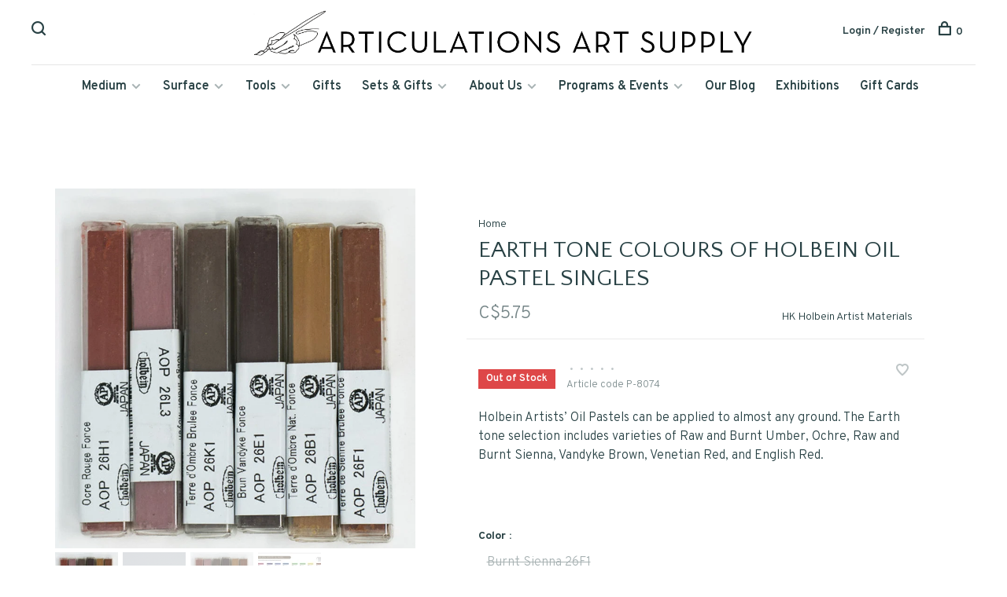

--- FILE ---
content_type: text/html;charset=utf-8
request_url: https://www.articulations.ca/holbein-oil-pastel-earth-tones.html?id=58971303
body_size: 13769
content:
<!DOCTYPE html>
<html lang="en">
  <head>
    
        
    <meta charset="utf-8"/>
<!-- [START] 'blocks/head.rain' -->
<!--

  (c) 2008-2026 Lightspeed Netherlands B.V.
  http://www.lightspeedhq.com
  Generated: 03-02-2026 @ 15:45:08

-->
<link rel="canonical" href="https://www.articulations.ca/holbein-oil-pastel-earth-tones.html"/>
<link rel="alternate" href="https://www.articulations.ca/index.rss" type="application/rss+xml" title="New products"/>
<meta name="robots" content="noodp,noydir"/>
<link href="https://g.page/ARTiculations?we" rel="publisher"/>
<meta name="google-site-verification" content="MIOI8D_7t4ZOik1UDIhlEuW5HVFglSySuxVhPno36ro"/>
<meta name="google-site-verification" content="-KntzuIGPYnwAdgMlC21FevodLLkgAp_bZ6YGVXlK5E"/>
<meta name="google-site-verification" content="5Rgxd2jeC4Pm5cDgJF4gUg-YfWKLNEf1klKEE9UDowQ"/>
<meta property="og:url" content="https://www.articulations.ca/holbein-oil-pastel-earth-tones.html?source=facebook"/>
<meta property="og:site_name" content="ARTiculations"/>
<meta property="og:title" content="Holbein Oil Pastel Earth Tones | ARTiculations Art Supply"/>
<meta property="og:description" content="Holbein Artists’ Oil Pastels can be applied to almost any ground. The Earth Tone selection includes Raw and Burnt Umber, Ochre, Raw and Burnt Sienna and more."/>
<meta property="og:image" content="https://cdn.shoplightspeed.com/shops/635931/files/33191074/hk-holbein-artist-materials-earth-tone-colours-of.jpg"/>
<!--[if lt IE 9]>
<script src="https://cdn.shoplightspeed.com/assets/html5shiv.js?2025-02-20"></script>
<![endif]-->
<!-- [END] 'blocks/head.rain' -->
        
        	<meta name="p:domain_verify" content="pinterest-site-verification=751e614af6493a503ba7bd338246da61"/>
        
        
          <meta property="product:brand" content="HK Holbein Artist Materials">            <meta property="product:condition" content="new">
      <meta property="product:price:amount" content="5.75">
      <meta property="product:price:currency" content="CAD">
      <meta property="product:retailer_item_id" content="HK-1247-26H3">        
    <title>Holbein Oil Pastel Earth Tones | ARTiculations Art Supply - ARTiculations</title>
    <meta name="description" content="Holbein Artists’ Oil Pastels can be applied to almost any ground. The Earth Tone selection includes Raw and Burnt Umber, Ochre, Raw and Burnt Sienna and more." />
    <meta name="keywords" content="HK, Holbein, Artist, Materials, Earth, Tone, Colours, of, Holbein, Oil, Pastel, Singles" />
    <meta http-equiv="X-UA-Compatible" content="ie=edge">
    <meta name="viewport" content="width=device-width, initial-scale=1.0">
    <meta name="apple-mobile-web-app-capable" content="yes">
    <meta name="apple-mobile-web-app-status-bar-style" content="black">
    <meta name="viewport" content="width=device-width, initial-scale=1, maximum-scale=1, user-scalable=0"/>

    <link rel="shortcut icon" href="https://cdn.shoplightspeed.com/shops/635931/themes/6715/v/146455/assets/favicon.ico?20210218200411" type="image/x-icon" />
    
      	<link rel="preconnect" href="https://fonts.googleapis.com">
		<link rel="preconnect" href="https://fonts.gstatic.com" crossorigin>
  	    <link href='//fonts.googleapis.com/css?family=Overpass:400,400i,300,500,600,700,700i,800,900|Quattrocento%20Sans:400,400i,300,500,600,700,700i,800,900' rel='stylesheet' type='text/css'>
    
    <link rel="stylesheet" href="https://cdn.shoplightspeed.com/assets/gui-2-0.css?2025-02-20" />
    <link rel="stylesheet" href="https://cdn.shoplightspeed.com/assets/gui-responsive-2-0.css?2025-02-20" /> 
    <link rel="stylesheet" href="https://cdn.shoplightspeed.com/shops/635931/themes/6715/assets/style.css?2026012620064620201219173038">
    <link rel="stylesheet" href="https://cdn.shoplightspeed.com/shops/635931/themes/6715/assets/settings.css?2026012620064620201219173038" />
    <link rel="stylesheet" href="https://cdn.shoplightspeed.com/shops/635931/themes/6715/assets/custom.css?2026012620064620201219173038" />
    
    <script src="//ajax.googleapis.com/ajax/libs/jquery/3.0.0/jquery.min.js"></script>
    <script>
      	if( !window.jQuery ) document.write('<script src="https://cdn.shoplightspeed.com/shops/635931/themes/6715/assets/jquery-3.0.0.min.js?2026012620064620201219173038"><\/script>');
    </script>
    <script src="//cdn.jsdelivr.net/npm/js-cookie@2/src/js.cookie.min.js"></script>
    
    <script src="https://cdn.shoplightspeed.com/assets/gui.js?2025-02-20"></script>
    <script src="https://cdn.shoplightspeed.com/assets/gui-responsive-2-0.js?2025-02-20"></script>
    <script src="https://cdn.shoplightspeed.com/shops/635931/themes/6715/assets/scripts-min.js?2026012620064620201219173038"></script>
    
        
         
  </head>
  <body class="page-holbein-oil-pastel-earth-tones-%7C-articulations-art-supply">
    
        
    <div class="page-content">
      
                                      	      	              	      	      	            
      <script>
      var product_image_size = '660x660x1',
          product_image_thumb = '132x132x1',
          product_in_stock_label = 'In stock',
          product_backorder_label = 'On backorder',
      		product_out_of_stock_label = 'Out of Stock',
          product_multiple_variant_label = 'View all product options',
          show_variant_picker = 1,
          display_variants_on_product_card = 1,
          display_variant_picker_on = 'all',
          show_newsletter_promo_popup = 1,
          newsletter_promo_delay = '15000',
          newsletter_promo_hide_until = '3',
      		currency_format = 'C$',
          number_format = '0,0.00',
      		shop_url = 'https://www.articulations.ca/',
          shop_id = '635931',
        	readmore = 'Read more',
          search_url = "https://www.articulations.ca/search/",
          search_empty = 'No products found',
                    view_all_results = 'View all results';
    	</script>
			
      

<div class="mobile-nav-overlay"></div>

<header class="site-header site-header-lg menu-bottom-layout menu-bottom-layout-center has-mobile-logo">
  
    <nav class="secondary-nav nav-style secondary-nav-left">
    <div class="search-header secondary-style">
      <form action="https://www.articulations.ca/search/" method="get" id="searchForm">
        <input type="text" name="q" autocomplete="off" value="" placeholder="Search for product">
        <a href="#" class="search-close">Close</a>
        <div class="search-results"></div>
      </form>
    </div>
    
    <ul>
    
      <li class="search-trigger-item">
        <a href="#" title="Search" class="search-trigger"><span class="nc-icon-mini ui-1_zoom"></span></a>
      </li>
    </ul>

    
    
  </nav>
    
  <a href="https://www.articulations.ca/" class="logo logo-lg logo-center">
          <img src="https://cdn.shoplightspeed.com/shops/635931/themes/6715/v/200849/assets/logo.png?20210222181318" alt="ARTiculations" class="logo-image">
    	      	<img src="https://cdn.shoplightspeed.com/shops/635931/themes/6715/v/213666/assets/logo-white.png?20210310045502" alt="ARTiculations" class="logo-image logo-image-white">
    	      <img src="https://cdn.shoplightspeed.com/shops/635931/themes/6715/v/213666/assets/logo-white.png?20210310045502" alt="ARTiculations" class="logo-image logo-image-white">
              <img src="https://cdn.shoplightspeed.com/shops/635931/themes/6715/v/146455/assets/logo-mobile.png?20210218200411" alt="ARTiculations" class="logo-image-mobile">
      </a>

  <nav class="main-nav nav-style">
    <ul>
      
                  	
      	                <li class="menu-item-category-2551649 has-child">
          <a href="https://www.articulations.ca/medium/">Medium</a>
          <button class="mobile-menu-subopen"><span class="nc-icon-mini arrows-3_small-down"></span></button>                    <ul class="">
                          <li class="subsubitem has-child">
                <a class="underline-hover" href="https://www.articulations.ca/medium/acrylic/" title="Acrylic">Acrylic</a>
                <button class="mobile-menu-subopen"><span class="nc-icon-mini arrows-3_small-down"></span></button>                                <ul class="">
                                      <li class="subsubitem">
                      <a class="underline-hover" href="https://www.articulations.ca/medium/acrylic/heavy-body/" title="Heavy Body">Heavy Body</a>
                    </li>
                                      <li class="subsubitem">
                      <a class="underline-hover" href="https://www.articulations.ca/medium/acrylic/matte-acrylic/" title="Matte Acrylic">Matte Acrylic</a>
                    </li>
                                      <li class="subsubitem">
                      <a class="underline-hover" href="https://www.articulations.ca/medium/acrylic/fluid/" title="Fluid">Fluid</a>
                    </li>
                                      <li class="subsubitem">
                      <a class="underline-hover" href="https://www.articulations.ca/medium/acrylic/ink/" title="Ink">Ink</a>
                    </li>
                                      <li class="subsubitem">
                      <a class="underline-hover" href="https://www.articulations.ca/medium/acrylic/gouache/" title="Gouache">Gouache</a>
                    </li>
                                      <li class="subsubitem">
                      <a class="underline-hover" href="https://www.articulations.ca/medium/acrylic/markers/" title="Markers">Markers</a>
                    </li>
                                      <li class="subsubitem">
                      <a class="underline-hover" href="https://www.articulations.ca/medium/acrylic/gels-mediums/" title="Gels &amp; Mediums">Gels &amp; Mediums</a>
                    </li>
                                  </ul>
                              </li>
                          <li class="subsubitem has-child">
                <a class="underline-hover" href="https://www.articulations.ca/medium/oil/" title="Oil">Oil</a>
                <button class="mobile-menu-subopen"><span class="nc-icon-mini arrows-3_small-down"></span></button>                                <ul class="">
                                      <li class="subsubitem">
                      <a class="underline-hover" href="https://www.articulations.ca/medium/oil/paint/" title="Paint">Paint</a>
                    </li>
                                      <li class="subsubitem">
                      <a class="underline-hover" href="https://www.articulations.ca/medium/oil/pigment-sticks/" title="Pigment Sticks">Pigment Sticks</a>
                    </li>
                                      <li class="subsubitem">
                      <a class="underline-hover" href="https://www.articulations.ca/medium/oil/mediums-solvents/" title="Mediums &amp; Solvents">Mediums &amp; Solvents</a>
                    </li>
                                  </ul>
                              </li>
                          <li class="subsubitem has-child">
                <a class="underline-hover" href="https://www.articulations.ca/medium/watercolour/" title="Watercolour">Watercolour</a>
                <button class="mobile-menu-subopen"><span class="nc-icon-mini arrows-3_small-down"></span></button>                                <ul class="">
                                      <li class="subsubitem">
                      <a class="underline-hover" href="https://www.articulations.ca/medium/watercolour/paint/" title="Paint">Paint</a>
                    </li>
                                      <li class="subsubitem">
                      <a class="underline-hover" href="https://www.articulations.ca/medium/watercolour/pencils/" title="Pencils">Pencils</a>
                    </li>
                                      <li class="subsubitem">
                      <a class="underline-hover" href="https://www.articulations.ca/medium/watercolour/mediums/" title="Mediums">Mediums</a>
                    </li>
                                  </ul>
                              </li>
                          <li class="subsubitem has-child">
                <a class="underline-hover" href="https://www.articulations.ca/medium/gouache/" title="Gouache">Gouache</a>
                <button class="mobile-menu-subopen"><span class="nc-icon-mini arrows-3_small-down"></span></button>                                <ul class="">
                                      <li class="subsubitem">
                      <a class="underline-hover" href="https://www.articulations.ca/medium/gouache/traditional/" title="Traditional">Traditional</a>
                    </li>
                                      <li class="subsubitem">
                      <a class="underline-hover" href="https://www.articulations.ca/medium/gouache/acrylic/" title="Acrylic">Acrylic</a>
                    </li>
                                  </ul>
                              </li>
                          <li class="subsubitem has-child">
                <a class="underline-hover" href="https://www.articulations.ca/medium/encaustic-wax/" title="Encaustic &amp; Wax">Encaustic &amp; Wax</a>
                <button class="mobile-menu-subopen"><span class="nc-icon-mini arrows-3_small-down"></span></button>                                <ul class="">
                                      <li class="subsubitem">
                      <a class="underline-hover" href="https://www.articulations.ca/medium/encaustic-wax/paint/" title="Paint">Paint</a>
                    </li>
                                      <li class="subsubitem">
                      <a class="underline-hover" href="https://www.articulations.ca/medium/encaustic-wax/mediums-grounds/" title="Mediums &amp; Grounds">Mediums &amp; Grounds</a>
                    </li>
                                  </ul>
                              </li>
                          <li class="subsubitem has-child">
                <a class="underline-hover" href="https://www.articulations.ca/medium/pastels/" title="Pastels">Pastels</a>
                <button class="mobile-menu-subopen"><span class="nc-icon-mini arrows-3_small-down"></span></button>                                <ul class="">
                                      <li class="subsubitem">
                      <a class="underline-hover" href="https://www.articulations.ca/medium/pastels/oil-pastels/" title="Oil Pastels">Oil Pastels</a>
                    </li>
                                      <li class="subsubitem">
                      <a class="underline-hover" href="https://www.articulations.ca/medium/pastels/soft-pastels/" title="Soft Pastels">Soft Pastels</a>
                    </li>
                                      <li class="subsubitem">
                      <a class="underline-hover" href="https://www.articulations.ca/medium/pastels/pastel-pencils/" title="Pastel Pencils">Pastel Pencils</a>
                    </li>
                                  </ul>
                              </li>
                          <li class="subsubitem has-child">
                <a class="underline-hover" href="https://www.articulations.ca/medium/ink/" title="Ink">Ink</a>
                <button class="mobile-menu-subopen"><span class="nc-icon-mini arrows-3_small-down"></span></button>                                <ul class="">
                                      <li class="subsubitem">
                      <a class="underline-hover" href="https://www.articulations.ca/medium/ink/printmaking/" title="Printmaking">Printmaking</a>
                    </li>
                                      <li class="subsubitem">
                      <a class="underline-hover" href="https://www.articulations.ca/medium/ink/acrylic/" title="Acrylic">Acrylic</a>
                    </li>
                                      <li class="subsubitem">
                      <a class="underline-hover" href="https://www.articulations.ca/medium/ink/drawing-ink/" title="Drawing Ink">Drawing Ink</a>
                    </li>
                                      <li class="subsubitem">
                      <a class="underline-hover" href="https://www.articulations.ca/medium/ink/liquid-watercolour/" title="Liquid Watercolour">Liquid Watercolour</a>
                    </li>
                                  </ul>
                              </li>
                          <li class="subsubitem has-child">
                <a class="underline-hover" href="https://www.articulations.ca/medium/pencils-sticks/" title="Pencils &amp; Sticks">Pencils &amp; Sticks</a>
                <button class="mobile-menu-subopen"><span class="nc-icon-mini arrows-3_small-down"></span></button>                                <ul class="">
                                      <li class="subsubitem">
                      <a class="underline-hover" href="https://www.articulations.ca/medium/pencils-sticks/carbon-charcoal-graphite/" title="Carbon, Charcoal &amp; Graphite">Carbon, Charcoal &amp; Graphite</a>
                    </li>
                                      <li class="subsubitem">
                      <a class="underline-hover" href="https://www.articulations.ca/medium/pencils-sticks/colour-pencils/" title="Colour Pencils">Colour Pencils</a>
                    </li>
                                      <li class="subsubitem">
                      <a class="underline-hover" href="https://www.articulations.ca/medium/pencils-sticks/chalk-pastel/" title="Chalk Pastel">Chalk Pastel</a>
                    </li>
                                      <li class="subsubitem">
                      <a class="underline-hover" href="https://www.articulations.ca/medium/pencils-sticks/water-soluble/" title="Water-Soluble">Water-Soluble</a>
                    </li>
                                  </ul>
                              </li>
                          <li class="subsubitem has-child">
                <a class="underline-hover" href="https://www.articulations.ca/medium/markers-pens/" title="Markers &amp; Pens">Markers &amp; Pens</a>
                <button class="mobile-menu-subopen"><span class="nc-icon-mini arrows-3_small-down"></span></button>                                <ul class="">
                                      <li class="subsubitem">
                      <a class="underline-hover" href="https://www.articulations.ca/medium/markers-pens/felt-tip/" title="Felt Tip">Felt Tip</a>
                    </li>
                                      <li class="subsubitem">
                      <a class="underline-hover" href="https://www.articulations.ca/medium/markers-pens/brush-pens/" title="Brush Pens">Brush Pens</a>
                    </li>
                                      <li class="subsubitem">
                      <a class="underline-hover" href="https://www.articulations.ca/medium/markers-pens/acrylic-markers/" title="Acrylic Markers">Acrylic Markers</a>
                    </li>
                                      <li class="subsubitem">
                      <a class="underline-hover" href="https://www.articulations.ca/medium/markers-pens/dip-pens-nibs/" title="Dip Pens &amp; Nibs">Dip Pens &amp; Nibs</a>
                    </li>
                                  </ul>
                              </li>
                      </ul>
                  </li>
                <li class="menu-item-category-2551660 has-child">
          <a href="https://www.articulations.ca/surface/">Surface</a>
          <button class="mobile-menu-subopen"><span class="nc-icon-mini arrows-3_small-down"></span></button>                    <ul class="">
                          <li class="subsubitem has-child">
                <a class="underline-hover" href="https://www.articulations.ca/surface/paper/" title="Paper">Paper</a>
                <button class="mobile-menu-subopen"><span class="nc-icon-mini arrows-3_small-down"></span></button>                                <ul class="">
                                      <li class="subsubitem">
                      <a class="underline-hover" href="https://www.articulations.ca/surface/paper/watercolour/" title="Watercolour">Watercolour</a>
                    </li>
                                      <li class="subsubitem">
                      <a class="underline-hover" href="https://www.articulations.ca/surface/paper/japanese/" title="Japanese">Japanese</a>
                    </li>
                                      <li class="subsubitem">
                      <a class="underline-hover" href="https://www.articulations.ca/surface/paper/sketchbooks/" title="Sketchbooks">Sketchbooks</a>
                    </li>
                                      <li class="subsubitem">
                      <a class="underline-hover" href="https://www.articulations.ca/surface/paper/pads-blocks/" title="Pads &amp; Blocks">Pads &amp; Blocks</a>
                    </li>
                                      <li class="subsubitem">
                      <a class="underline-hover" href="https://www.articulations.ca/surface/paper/paper-sheet/" title="Paper Sheet">Paper Sheet</a>
                    </li>
                                      <li class="subsubitem">
                      <a class="underline-hover" href="https://www.articulations.ca/surface/paper/mini-sketchbooks/" title="Mini Sketchbooks">Mini Sketchbooks</a>
                    </li>
                                      <li class="subsubitem">
                      <a class="underline-hover" href="https://www.articulations.ca/surface/paper/journals/" title="Journals">Journals</a>
                    </li>
                                      <li class="subsubitem">
                      <a class="underline-hover" href="https://www.articulations.ca/surface/paper/decorative/" title="Decorative">Decorative</a>
                    </li>
                                      <li class="subsubitem">
                      <a class="underline-hover" href="https://www.articulations.ca/surface/paper/blank-cards-envelopes/" title="Blank Cards &amp; Envelopes">Blank Cards &amp; Envelopes</a>
                    </li>
                                  </ul>
                              </li>
                          <li class="subsubitem has-child">
                <a class="underline-hover" href="https://www.articulations.ca/surface/canvas-linen/" title="Canvas &amp; Linen">Canvas &amp; Linen</a>
                <button class="mobile-menu-subopen"><span class="nc-icon-mini arrows-3_small-down"></span></button>                                <ul class="">
                                      <li class="subsubitem">
                      <a class="underline-hover" href="https://www.articulations.ca/surface/canvas-linen/stretched/" title="Stretched">Stretched</a>
                    </li>
                                      <li class="subsubitem">
                      <a class="underline-hover" href="https://www.articulations.ca/surface/canvas-linen/pads/" title="Pads">Pads</a>
                    </li>
                                      <li class="subsubitem">
                      <a class="underline-hover" href="https://www.articulations.ca/surface/canvas-linen/mounted/" title="Mounted">Mounted</a>
                    </li>
                                      <li class="subsubitem">
                      <a class="underline-hover" href="https://www.articulations.ca/surface/canvas-linen/canvas-pliers/" title="Canvas Pliers">Canvas Pliers</a>
                    </li>
                                  </ul>
                              </li>
                          <li class="subsubitem has-child">
                <a class="underline-hover" href="https://www.articulations.ca/surface/panels-boards/" title="Panels &amp; Boards">Panels &amp; Boards</a>
                <button class="mobile-menu-subopen"><span class="nc-icon-mini arrows-3_small-down"></span></button>                                <ul class="">
                                      <li class="subsubitem">
                      <a class="underline-hover" href="https://www.articulations.ca/surface/panels-boards/cradled-panels/" title="Cradled Panels">Cradled Panels</a>
                    </li>
                                      <li class="subsubitem">
                      <a class="underline-hover" href="https://www.articulations.ca/surface/panels-boards/boards/" title="Boards">Boards</a>
                    </li>
                                      <li class="subsubitem">
                      <a class="underline-hover" href="https://www.articulations.ca/surface/panels-boards/acm/" title="ACM">ACM</a>
                    </li>
                                  </ul>
                              </li>
                          <li class="subsubitem has-child">
                <a class="underline-hover" href="https://www.articulations.ca/surface/grounds/" title="Grounds">Grounds</a>
                <button class="mobile-menu-subopen"><span class="nc-icon-mini arrows-3_small-down"></span></button>                                <ul class="">
                                      <li class="subsubitem">
                      <a class="underline-hover" href="https://www.articulations.ca/surface/grounds/oil/" title="Oil">Oil</a>
                    </li>
                                      <li class="subsubitem">
                      <a class="underline-hover" href="https://www.articulations.ca/surface/grounds/acrylic/" title="Acrylic">Acrylic</a>
                    </li>
                                      <li class="subsubitem">
                      <a class="underline-hover" href="https://www.articulations.ca/surface/grounds/water-based-paints/" title="Water-Based Paints">Water-Based Paints</a>
                    </li>
                                      <li class="subsubitem">
                      <a class="underline-hover" href="https://www.articulations.ca/surface/grounds/sizing/" title="Sizing">Sizing</a>
                    </li>
                                  </ul>
                              </li>
                          <li class="subsubitem has-child">
                <a class="underline-hover" href="https://www.articulations.ca/surface/varnishes-fixatives/" title="Varnishes &amp; Fixatives">Varnishes &amp; Fixatives</a>
                <button class="mobile-menu-subopen"><span class="nc-icon-mini arrows-3_small-down"></span></button>                                <ul class="">
                                      <li class="subsubitem">
                      <a class="underline-hover" href="https://www.articulations.ca/surface/varnishes-fixatives/oil/" title="Oil">Oil</a>
                    </li>
                                      <li class="subsubitem">
                      <a class="underline-hover" href="https://www.articulations.ca/surface/varnishes-fixatives/acrylic/" title="Acrylic">Acrylic</a>
                    </li>
                                      <li class="subsubitem">
                      <a class="underline-hover" href="https://www.articulations.ca/surface/varnishes-fixatives/pastel/" title="Pastel">Pastel</a>
                    </li>
                                      <li class="subsubitem">
                      <a class="underline-hover" href="https://www.articulations.ca/surface/varnishes-fixatives/dry-media/" title="Dry Media">Dry Media</a>
                    </li>
                                  </ul>
                              </li>
                      </ul>
                  </li>
                <li class="menu-item-category-2551657 has-child">
          <a href="https://www.articulations.ca/tools/">Tools</a>
          <button class="mobile-menu-subopen"><span class="nc-icon-mini arrows-3_small-down"></span></button>                    <ul class="">
                          <li class="subsubitem has-child">
                <a class="underline-hover" href="https://www.articulations.ca/tools/brushes/" title="Brushes">Brushes</a>
                <button class="mobile-menu-subopen"><span class="nc-icon-mini arrows-3_small-down"></span></button>                                <ul class="">
                                      <li class="subsubitem">
                      <a class="underline-hover" href="https://www.articulations.ca/tools/brushes/oil/" title="Oil">Oil</a>
                    </li>
                                      <li class="subsubitem">
                      <a class="underline-hover" href="https://www.articulations.ca/tools/brushes/acrylic/" title="Acrylic">Acrylic</a>
                    </li>
                                      <li class="subsubitem">
                      <a class="underline-hover" href="https://www.articulations.ca/tools/brushes/watercolour-gouache/" title="Watercolour &amp; Gouache">Watercolour &amp; Gouache</a>
                    </li>
                                      <li class="subsubitem">
                      <a class="underline-hover" href="https://www.articulations.ca/tools/brushes/ink/" title="Ink">Ink</a>
                    </li>
                                      <li class="subsubitem">
                      <a class="underline-hover" href="https://www.articulations.ca/tools/brushes/priming-varnishing/" title="Priming &amp; Varnishing">Priming &amp; Varnishing</a>
                    </li>
                                      <li class="subsubitem">
                      <a class="underline-hover" href="https://www.articulations.ca/tools/brushes/storage/" title="Storage">Storage</a>
                    </li>
                                      <li class="subsubitem">
                      <a class="underline-hover" href="https://www.articulations.ca/tools/brushes/brush-care/" title="Brush Care">Brush Care</a>
                    </li>
                                  </ul>
                              </li>
                          <li class="subsubitem has-child">
                <a class="underline-hover" href="https://www.articulations.ca/tools/painting-tools/" title="Painting Tools">Painting Tools</a>
                <button class="mobile-menu-subopen"><span class="nc-icon-mini arrows-3_small-down"></span></button>                                <ul class="">
                                      <li class="subsubitem">
                      <a class="underline-hover" href="https://www.articulations.ca/tools/painting-tools/easels-pochade-boxes/" title="Easels &amp; Pochade Boxes">Easels &amp; Pochade Boxes</a>
                    </li>
                                      <li class="subsubitem">
                      <a class="underline-hover" href="https://www.articulations.ca/tools/painting-tools/palette-knives/" title="Palette Knives">Palette Knives</a>
                    </li>
                                      <li class="subsubitem">
                      <a class="underline-hover" href="https://www.articulations.ca/tools/painting-tools/palettes-studio-tools/" title="Palettes &amp; Studio Tools">Palettes &amp; Studio Tools</a>
                    </li>
                                      <li class="subsubitem">
                      <a class="underline-hover" href="https://www.articulations.ca/tools/painting-tools/paint-making/" title="Paint Making">Paint Making</a>
                    </li>
                                      <li class="subsubitem">
                      <a class="underline-hover" href="https://www.articulations.ca/tools/painting-tools/composition/" title="Composition">Composition</a>
                    </li>
                                  </ul>
                              </li>
                          <li class="subsubitem has-child">
                <a class="underline-hover" href="https://www.articulations.ca/tools/drawing-tools/" title="Drawing Tools">Drawing Tools</a>
                <button class="mobile-menu-subopen"><span class="nc-icon-mini arrows-3_small-down"></span></button>                                <ul class="">
                                      <li class="subsubitem">
                      <a class="underline-hover" href="https://www.articulations.ca/tools/drawing-tools/erasers-sharpeners/" title="Erasers &amp; Sharpeners">Erasers &amp; Sharpeners</a>
                    </li>
                                      <li class="subsubitem">
                      <a class="underline-hover" href="https://www.articulations.ca/tools/drawing-tools/holders-extenders/" title="Holders &amp; Extenders">Holders &amp; Extenders</a>
                    </li>
                                      <li class="subsubitem">
                      <a class="underline-hover" href="https://www.articulations.ca/tools/drawing-tools/measuring/" title="Measuring">Measuring</a>
                    </li>
                                  </ul>
                              </li>
                          <li class="subsubitem">
                <a class="underline-hover" href="https://www.articulations.ca/tools/tape-adhesives-cutting/" title="Tape, Adhesives &amp; Cutting">Tape, Adhesives &amp; Cutting</a>
                                              </li>
                          <li class="subsubitem">
                <a class="underline-hover" href="https://www.articulations.ca/tools/book-binding/" title="Book Binding">Book Binding</a>
                                              </li>
                          <li class="subsubitem has-child">
                <a class="underline-hover" href="https://www.articulations.ca/tools/relief-printing/" title="Relief Printing">Relief Printing</a>
                <button class="mobile-menu-subopen"><span class="nc-icon-mini arrows-3_small-down"></span></button>                                <ul class="">
                                      <li class="subsubitem">
                      <a class="underline-hover" href="https://www.articulations.ca/tools/relief-printing/brayers-barens-carving/" title="Brayers, Barens &amp; Carving">Brayers, Barens &amp; Carving</a>
                    </li>
                                      <li class="subsubitem">
                      <a class="underline-hover" href="https://www.articulations.ca/tools/relief-printing/mounted-linoleum/" title="Mounted Linoleum">Mounted Linoleum</a>
                    </li>
                                      <li class="subsubitem">
                      <a class="underline-hover" href="https://www.articulations.ca/tools/relief-printing/unmounted-linoleum/" title="Unmounted Linoleum">Unmounted Linoleum</a>
                    </li>
                                      <li class="subsubitem">
                      <a class="underline-hover" href="https://www.articulations.ca/tools/relief-printing/soft-carving-blocks/" title="Soft Carving Blocks">Soft Carving Blocks</a>
                    </li>
                                      <li class="subsubitem">
                      <a class="underline-hover" href="https://www.articulations.ca/tools/relief-printing/presses/" title="Presses">Presses</a>
                    </li>
                                  </ul>
                              </li>
                          <li class="subsubitem">
                <a class="underline-hover" href="https://www.articulations.ca/tools/wraps-cases/" title="Wraps &amp; Cases">Wraps &amp; Cases</a>
                                              </li>
                          <li class="subsubitem">
                <a class="underline-hover" href="https://www.articulations.ca/tools/woodblock-carving/" title="Woodblock Carving">Woodblock Carving</a>
                                              </li>
                      </ul>
                  </li>
                <li class="menu-item-category-4855694">
          <a href="https://www.articulations.ca/gifts/">Gifts</a>
                            </li>
                <li class="menu-item-category-2551651 has-child">
          <a href="https://www.articulations.ca/sets-gifts/">Sets &amp; Gifts</a>
          <button class="mobile-menu-subopen"><span class="nc-icon-mini arrows-3_small-down"></span></button>                    <ul class="">
                          <li class="subsubitem has-child">
                <a class="underline-hover" href="https://www.articulations.ca/sets-gifts/sets/" title="Sets">Sets</a>
                <button class="mobile-menu-subopen"><span class="nc-icon-mini arrows-3_small-down"></span></button>                                <ul class="">
                                      <li class="subsubitem">
                      <a class="underline-hover" href="https://www.articulations.ca/sets-gifts/sets/brush-sets/" title="Brush Sets">Brush Sets</a>
                    </li>
                                      <li class="subsubitem">
                      <a class="underline-hover" href="https://www.articulations.ca/sets-gifts/sets/drawing-sets/" title="Drawing Sets">Drawing Sets</a>
                    </li>
                                      <li class="subsubitem">
                      <a class="underline-hover" href="https://www.articulations.ca/sets-gifts/sets/paper-sets/" title="Paper Sets">Paper Sets</a>
                    </li>
                                      <li class="subsubitem">
                      <a class="underline-hover" href="https://www.articulations.ca/sets-gifts/sets/painting-sets/" title="Painting Sets">Painting Sets</a>
                    </li>
                                      <li class="subsubitem">
                      <a class="underline-hover" href="https://www.articulations.ca/sets-gifts/sets/pastel-sets/" title="Pastel Sets">Pastel Sets</a>
                    </li>
                                  </ul>
                              </li>
                          <li class="subsubitem">
                <a class="underline-hover" href="https://www.articulations.ca/sets-gifts/beautiful-things/" title="Beautiful Things">Beautiful Things</a>
                                              </li>
                          <li class="subsubitem">
                <a class="underline-hover" href="https://www.articulations.ca/sets-gifts/books-zines/" title="Books &amp; Zines">Books &amp; Zines</a>
                                              </li>
                          <li class="subsubitem">
                <a class="underline-hover" href="https://www.articulations.ca/sets-gifts/cards/" title="Cards">Cards</a>
                                              </li>
                          <li class="subsubitem">
                <a class="underline-hover" href="https://www.articulations.ca/sets-gifts/childrens-materials/" title="Children&#039;s Materials">Children&#039;s Materials</a>
                                              </li>
                          <li class="subsubitem">
                <a class="underline-hover" href="https://www.articulations.ca/sets-gifts/parcel-by-articulations/" title="Parcel by ARTiculations">Parcel by ARTiculations</a>
                                              </li>
                      </ul>
                  </li>
                <li class="menu-item-category-2736004 has-child">
          <a href="https://www.articulations.ca/about-us/">About Us</a>
          <button class="mobile-menu-subopen"><span class="nc-icon-mini arrows-3_small-down"></span></button>                    <ul class="">
                          <li class="subsubitem">
                <a class="underline-hover" href="https://www.articulations.ca/about-us/location-hours/" title="Location &amp; Hours">Location &amp; Hours</a>
                                              </li>
                          <li class="subsubitem">
                <a class="underline-hover" href="https://www.articulations.ca/about-us/our-storey/" title="Our Store(y)">Our Store(y)</a>
                                              </li>
                          <li class="subsubitem">
                <a class="underline-hover" href="https://www.articulations.ca/about-us/our-instructors/" title="Our Instructors">Our Instructors</a>
                                              </li>
                          <li class="subsubitem">
                <a class="underline-hover" href="https://www.articulations.ca/about-us/virtual-shopping/" title="Virtual Shopping ">Virtual Shopping </a>
                                              </li>
                      </ul>
                  </li>
                <li class="menu-item-category-2552841 has-child">
          <a href="https://www.articulations.ca/programs-events/">Programs &amp; Events</a>
          <button class="mobile-menu-subopen"><span class="nc-icon-mini arrows-3_small-down"></span></button>                    <ul class="">
                          <li class="subsubitem has-child">
                <a class="underline-hover" href="https://www.articulations.ca/programs-events/workshops-classes/" title="Workshops &amp; Classes">Workshops &amp; Classes</a>
                <button class="mobile-menu-subopen"><span class="nc-icon-mini arrows-3_small-down"></span></button>                                <ul class="">
                                      <li class="subsubitem">
                      <a class="underline-hover" href="https://www.articulations.ca/programs-events/workshops-classes/adult-workshops/" title="Adult Workshops">Adult Workshops</a>
                    </li>
                                      <li class="subsubitem">
                      <a class="underline-hover" href="https://www.articulations.ca/programs-events/workshops-classes/children-youth/" title="Children &amp; Youth">Children &amp; Youth</a>
                    </li>
                                      <li class="subsubitem">
                      <a class="underline-hover" href="https://www.articulations.ca/programs-events/workshops-classes/online/" title="Online">Online</a>
                    </li>
                                  </ul>
                              </li>
                          <li class="subsubitem">
                <a class="underline-hover" href="https://www.articulations.ca/programs-events/lectures-demos/" title="Lectures &amp; Demos">Lectures &amp; Demos</a>
                                              </li>
                          <li class="subsubitem">
                <a class="underline-hover" href="https://www.articulations.ca/programs-events/open-call-projects/" title="Open Call Projects">Open Call Projects</a>
                                              </li>
                          <li class="subsubitem">
                <a class="underline-hover" href="https://www.articulations.ca/programs-events/table-residency/" title="Table Residency">Table Residency</a>
                                              </li>
                          <li class="subsubitem">
                <a class="underline-hover" href="https://www.articulations.ca/programs-events/rentals-private-events/" title="Rentals &amp; Private Events">Rentals &amp; Private Events</a>
                                              </li>
                          <li class="subsubitem">
                <a class="underline-hover" href="https://www.articulations.ca/programs-events/corporate-workshops/" title="Corporate Workshops">Corporate Workshops</a>
                                              </li>
                      </ul>
                  </li>
                      
                        	
      	                <li class=""><a href="https://www.articulations.ca/blogs/whats-happening-in-store/">Our Blog</a></li>
                <li class=""><a href="https://www.articulations.ca/blogs/junction-meets-project-space/">Exhibitions</a></li>
                      
                        
      	        <li class="">
          <a href="https://www.articulations.ca/buy-gift-card/" title="Gift Cards" target="_blank">
            Gift Cards
          </a>
        </li>
              
                                          
      
      <li class="menu-item-mobile-only m-t-30">
                <a href="#" title="Account" data-featherlight="#loginModal">Login / Register</a>
              </li>
      
            
              
      
    </ul>
  </nav>

  <nav class="secondary-nav nav-style">
    <div class="search-header secondary-style search-trigger-center-fix">
      <form action="https://www.articulations.ca/search/" method="get" id="searchForm">
        <input type="text" name="q" autocomplete="off" value="" placeholder="Search for product">
        <a href="#" class="search-close">Close</a>
        <div class="search-results"></div>
      </form>
    </div>
    
    <ul>
      <li class="menu-item-desktop-only menu-item-account">
                <a href="#" title="Account" data-featherlight="#loginModal">Login / Register</a>
              </li>
      
            
              
      
            
            
      <li>
        <a href="#" title="Cart" class="cart-trigger"><span class="nc-icon-mini shopping_bag-20"></span>0</a>
      </li>

      <li class="search-trigger-item search-trigger-center-fix">
        <a href="#" title="Search" class="search-trigger"><span class="nc-icon-mini ui-1_zoom"></span></a>
      </li>
    </ul>

    
    <a class="burger">
      <span></span>
    </a>
    
  </nav>
</header>      <div itemscope itemtype="http://schema.org/BreadcrumbList">
	<div itemprop="itemListElement" itemscope itemtype="http://schema.org/ListItem">
    <a itemprop="item" href="https://www.articulations.ca/"><span itemprop="name" content="Home"></span></a>
    <meta itemprop="position" content="1" />
  </div>
    	<div itemprop="itemListElement" itemscope itemtype="http://schema.org/ListItem">
      <a itemprop="item" href="https://www.articulations.ca/holbein-oil-pastel-earth-tones.html"><span itemprop="name" content="Earth Tone Colours of Holbein Oil Pastel Singles"></span></a>
      <meta itemprop="position" content="2" />
    </div>
  </div>

<div itemscope itemtype="https://schema.org/Product">
  <meta itemprop="name" content="HK Holbein Artist Materials Earth Tone Colours of Holbein Oil Pastel Singles">
  <meta itemprop="brand" content="HK Holbein Artist Materials" />  <meta itemprop="description" content="Holbein Artists’ Oil Pastels can be applied to almost any ground. The Earth tone selection includes varieties of Raw and Burnt Umber, Ochre, Raw and Burnt Sienna, Vandyke Brown, Venetian Red, and English Red." />  <meta itemprop="image" content="https://cdn.shoplightspeed.com/shops/635931/files/33191074/300x250x2/hk-holbein-artist-materials-earth-tone-colours-of.jpg" />  
  <meta itemprop="gtin13" content="4938331281385" />  <meta itemprop="mpn" content="P-8074" />  <meta itemprop="sku" content="HK-1247-26H3" />  <div itemprop="offers" itemscope itemtype="https://schema.org/Offer">
    <meta itemprop="priceCurrency" content="CAD">
    <meta itemprop="price" content="5.75" />
    <meta itemprop="itemCondition" itemtype="https://schema.org/OfferItemCondition" content="https://schema.org/NewCondition"/>
   	    <meta itemprop="availability" content="https://schema.org/OutOfStock"/>
        <meta itemprop="url" content="https://www.articulations.ca/holbein-oil-pastel-earth-tones.html" />  </div>
    </div>
      <div class="cart-sidebar-container">
  <div class="cart-sidebar">
    <button class="cart-sidebar-close" aria-label="Close">✕</button>
    <div class="cart-sidebar-title">
      <h5>Cart</h5>
      <p><span class="item-qty"></span> items</p>
    </div>
    
    <div class="cart-sidebar-body">
        
      <div class="no-cart-products">No products found...</div>
      
    </div>
    
      </div>
</div>      <!-- Login Modal -->
<div class="modal-lighbox login-modal" id="loginModal">
  <div class="row">
    <div class="col-sm-6 m-b-30 login-row p-r-30 sm-p-r-15">
      <h4>Login</h4>
      <p>Log in if you have an account</p>
      <form action="https://www.articulations.ca/account/loginPost/?return=https%3A%2F%2Fwww.articulations.ca%2Fholbein-oil-pastel-earth-tones.html%3Fid%3D58971303" method="post" class="secondary-style">
        <input type="hidden" name="key" value="c80a3a177f7e46e2aa5f366ecffa6d25" />
        <div class="form-row">
          <input type="text" name="email" autocomplete="on" placeholder="Email address" class="required" />
        </div>
        <div class="form-row">
          <input type="password" name="password" autocomplete="on" placeholder="Password" class="required" />
        </div>
        <div class="">
          <a class="button button-arrow button-solid button-block popup-validation m-b-15" href="javascript:;" title="Login">Login</a>
                  </div>
      </form>
    </div>
    <div class="col-sm-6 m-b-30 p-l-30 sm-p-l-15">
      <h4>Register</h4>
      <p class="register-subtitle">By creating an account with our store, you will be able to move through the checkout process faster, store multiple addresses, view and track your orders in your account, and more.</p>
      <a class="button button-arrow" href="https://www.articulations.ca/account/register/" title="Create an account">Create an account</a>
    </div>
  </div>
  <div class="text-center forgot-password">
    <a class="forgot-pw" href="https://www.articulations.ca/account/password/">Forgot your password?</a>
  </div>
</div>      
      <main class="main-content">
                  		
<div class="container">
  <!-- Single product into -->
  <div class="product-intro" data-brand="HK Holbein Artist Materials">
    <div class="row">
      <div class="col-md-5 stick-it-in">
        <div class="product-media">
          
          <div class="product-images">
                        <div class="product-image">
              <a href="https://cdn.shoplightspeed.com/shops/635931/files/33191074/image.jpg" data-caption="">
                <img src="https://cdn.shoplightspeed.com/shops/635931/files/33191074/768x768x3/hk-holbein-artist-materials-earth-tone-colours-of.jpg" data-thumb="https://cdn.shoplightspeed.com/shops/635931/files/33191074/132x132x1/image.jpg" height="768" width="768" alt="HK Holbein Artist Materials Earth Tone Colours of Holbein Oil Pastel Singles">
              </a>
            </div>
                        <div class="product-image">
              <a href="https://cdn.shoplightspeed.com/shops/635931/files/28830499/image.jpg" data-caption="">
                <img src="https://cdn.shoplightspeed.com/shops/635931/files/28830499/768x768x3/hk-holbein-artist-materials-earth-tone-colours-of.jpg" data-thumb="https://cdn.shoplightspeed.com/shops/635931/files/28830499/132x132x1/image.jpg" height="768" width="768" alt="HK Holbein Artist Materials Earth Tone Colours of Holbein Oil Pastel Singles">
              </a>
            </div>
                        <div class="product-image">
              <a href="https://cdn.shoplightspeed.com/shops/635931/files/35018298/image.jpg" data-caption="">
                <img src="https://cdn.shoplightspeed.com/shops/635931/files/35018298/768x768x3/hk-holbein-artist-materials-earth-tone-colours-of.jpg" data-thumb="https://cdn.shoplightspeed.com/shops/635931/files/35018298/132x132x1/image.jpg" height="768" width="768" alt="HK Holbein Artist Materials Earth Tone Colours of Holbein Oil Pastel Singles">
              </a>
            </div>
                        <div class="product-image">
              <a href="https://cdn.shoplightspeed.com/shops/635931/files/65123101/image.jpg" data-caption="">
                <img src="https://cdn.shoplightspeed.com/shops/635931/files/65123101/768x768x3/hk-holbein-artist-materials-earth-tone-colours-of.jpg" data-thumb="https://cdn.shoplightspeed.com/shops/635931/files/65123101/132x132x1/image.jpg" height="768" width="768" alt="HK Holbein Artist Materials Earth Tone Colours of Holbein Oil Pastel Singles">
              </a>
            </div>
                      </div>
          
        </div>
      </div>
      <div class="col-md-7">
        <div class="product-content single-product-content" data-url="https://www.articulations.ca/holbein-oil-pastel-earth-tones.html">
          
                    <!-- Breadcrumbs -->
          <div class="breadcrumbs">
            <a href="https://www.articulations.ca/" title="Home">Home</a>
                                              </div>  
                    
          <h1 class="h3 m-b-10">Earth Tone Colours of Holbein Oil Pastel Singles</h1>
          
          <div class="row product-meta">
            <div class="col-md-6">
              <div class="price">      
                  
                <span class="new-price"><span class="price-update" data-price="5.75">C$5.75</span></span>

                                
                 
              </div>
            </div>
            <div class="col-md-6 text-right p-t-10">
                              <div class="brand-name"><a href="https://www.articulations.ca/brands/hk-holbein-artist-materials/">HK Holbein Artist Materials</a></div>
                          </div>
          </div>
          
          <div class="row m-b-20">
            <div class="col-xs-8">

                            <div class="stock">
                                <div class="error">Out of Stock</div>
                              </div>
              
                            <div class="ratings">
                  
                  <div class="product-stars"><div class="stars"><i class="hint-text">•</i><i class="hint-text">•</i><i class="hint-text">•</i><i class="hint-text">•</i><i class="hint-text">•</i></div></div>
                                                      <div class="align-bottom text-right">
                    <div class="product-code"><span class="title">Article code</span> P-8074</div>
                  </div>
                  
              </div>
                            
              
            </div>
            <div class="col-xs-4 text-right">
              
                            <a href="#" data-featherlight="#loginModal" title="Add to wishlist" class="favourites m-r-5" id="addtowishlist">
                <i class="nc-icon-mini health_heartbeat-16"></i>
              </a>
                            
                            
                            
            </div>
          </div>

          <div class="product-description m-b-80 sm-m-b-60">Holbein Artists’ Oil Pastels can be applied to almost any ground. The Earth tone selection includes varieties of Raw and Burnt Umber, Ochre, Raw and Burnt Sienna, Vandyke Brown, Venetian Red, and English Red.</div>
          
                    
                    
          
          <form action="https://www.articulations.ca/cart/add/58971303/" id="product_configure_form" method="post" class="product_configure_form" data-cart-bulk-url="https://www.articulations.ca/cart/addBulk/">
            <div class="product_configure_form_wrapper">
              
                                          	                            
                                                                      
                            
                            <div class="product-custom-variants">
                
                              
              	                              
              	                                  
                	                  <div class="product-custom-variants-title">Color :</div>
                	                
                              
                <ul class="product-custom-variants-options">
                                    
                                    
                  <li class="product_configure_variant_103723158">
                    <a href="https://www.articulations.ca/holbein-oil-pastel-earth-tones.html?id=103723158" title="Color : Burnt Sienna 26F1 - Out of Stock"  class="unavailable" style="">
                                              Burnt Sienna 26F1
                                          </a>
                  </li>
                  
                                    
                                    
                  <li class="product_configure_variant_58970741">
                    <a href="https://www.articulations.ca/holbein-oil-pastel-earth-tones.html?id=58970741" title="Color : Burnt Sienna Light 26F5 - In stock"  style="">
                                              Burnt Sienna Light 26F5
                                          </a>
                  </li>
                  
                                    
                                    
                  <li class="product_configure_variant_58971031">
                    <a href="https://www.articulations.ca/holbein-oil-pastel-earth-tones.html?id=58971031" title="Color : Burnt Sienna Medium 26F3 - In stock"  style="">
                                              Burnt Sienna Medium 26F3
                                          </a>
                  </li>
                  
                                    
                                    
                  <li class="product_configure_variant_58971042">
                    <a href="https://www.articulations.ca/holbein-oil-pastel-earth-tones.html?id=58971042" title="Color : Burnt Umber Dark 26K1 - Out of Stock"  class="unavailable" style="">
                                              Burnt Umber Dark 26K1
                                          </a>
                  </li>
                  
                                    
                                    
                  <li class="product_configure_variant_58971067">
                    <a href="https://www.articulations.ca/holbein-oil-pastel-earth-tones.html?id=58971067" title="Color : Burnt Umber Light 26K5 - Out of Stock"  class="unavailable" style="">
                                              Burnt Umber Light 26K5
                                          </a>
                  </li>
                  
                                    
                                    
                  <li class="product_configure_variant_58971073">
                    <a href="https://www.articulations.ca/holbein-oil-pastel-earth-tones.html?id=58971073" title="Color : Burnt Umber Medium 26K3 - In stock"  style="">
                                              Burnt Umber Medium 26K3
                                          </a>
                  </li>
                  
                                    
                                    
                  <li class="product_configure_variant_58971079">
                    <a href="https://www.articulations.ca/holbein-oil-pastel-earth-tones.html?id=58971079" title="Color : English Red Dark 26D1 - In stock"  style="">
                                              English Red Dark 26D1
                                          </a>
                  </li>
                  
                                    
                                    
                  <li class="product_configure_variant_58971087">
                    <a href="https://www.articulations.ca/holbein-oil-pastel-earth-tones.html?id=58971087" title="Color : English Red Light 26D5 - Out of Stock"  class="unavailable" style="">
                                              English Red Light 26D5
                                          </a>
                  </li>
                  
                                    
                                    
                  <li class="product_configure_variant_58971093">
                    <a href="https://www.articulations.ca/holbein-oil-pastel-earth-tones.html?id=58971093" title="Color : English Red Medium 26D3 - Out of Stock"  class="unavailable" style="">
                                              English Red Medium 26D3
                                          </a>
                  </li>
                  
                                    
                                    
                  <li class="product_configure_variant_58971107">
                    <a href="https://www.articulations.ca/holbein-oil-pastel-earth-tones.html?id=58971107" title="Color : Indian Red Dark 26L1 - In stock"  style="">
                                              Indian Red Dark 26L1
                                          </a>
                  </li>
                  
                                    
                                    
                  <li class="product_configure_variant_58971119">
                    <a href="https://www.articulations.ca/holbein-oil-pastel-earth-tones.html?id=58971119" title="Color : Indian Red Light 26L5 - Out of Stock"  class="unavailable" style="">
                                              Indian Red Light 26L5
                                          </a>
                  </li>
                  
                                    
                                    
                  <li class="product_configure_variant_58971131">
                    <a href="https://www.articulations.ca/holbein-oil-pastel-earth-tones.html?id=58971131" title="Color : Indian Red Medium 26L3 - Out of Stock"  class="unavailable" style="">
                                              Indian Red Medium 26L3
                                          </a>
                  </li>
                  
                                    
                                    
                  <li class="product_configure_variant_58971140">
                    <a href="https://www.articulations.ca/holbein-oil-pastel-earth-tones.html?id=58971140" title="Color : Raw Sienna Dark 26C1 - Out of Stock"  class="unavailable" style="">
                                              Raw Sienna Dark 26C1
                                          </a>
                  </li>
                  
                                    
                                    
                  <li class="product_configure_variant_58971167">
                    <a href="https://www.articulations.ca/holbein-oil-pastel-earth-tones.html?id=58971167" title="Color : Raw Sienna Light 26C5 - In stock"  style="">
                                              Raw Sienna Light 26C5
                                          </a>
                  </li>
                  
                                    
                                    
                  <li class="product_configure_variant_58971182">
                    <a href="https://www.articulations.ca/holbein-oil-pastel-earth-tones.html?id=58971182" title="Color : Raw Sienna Medium 26C3 - In stock"  style="">
                                              Raw Sienna Medium 26C3
                                          </a>
                  </li>
                  
                                    
                                    
                  <li class="product_configure_variant_58971205">
                    <a href="https://www.articulations.ca/holbein-oil-pastel-earth-tones.html?id=58971205" title="Color : Raw Umber  Dark 26B1 - Out of Stock"  class="unavailable" style="">
                                              Raw Umber  Dark 26B1
                                          </a>
                  </li>
                  
                                    
                                    
                  <li class="product_configure_variant_58971228">
                    <a href="https://www.articulations.ca/holbein-oil-pastel-earth-tones.html?id=58971228" title="Color : Raw Umber Light 26B5 - In stock"  style="">
                                              Raw Umber Light 26B5
                                          </a>
                  </li>
                  
                                    
                                    
                  <li class="product_configure_variant_58971239">
                    <a href="https://www.articulations.ca/holbein-oil-pastel-earth-tones.html?id=58971239" title="Color : Raw Umber Medium 26B3 - Out of Stock"  class="unavailable" style="">
                                              Raw Umber Medium 26B3
                                          </a>
                  </li>
                  
                                    
                                    
                  <li class="product_configure_variant_58971265">
                    <a href="https://www.articulations.ca/holbein-oil-pastel-earth-tones.html?id=58971265" title="Color : Red Ochre Dark 26H1 - Out of Stock"  class="unavailable" style="">
                                              Red Ochre Dark 26H1
                                          </a>
                  </li>
                  
                                    
                                    
                  <li class="product_configure_variant_58971285">
                    <a href="https://www.articulations.ca/holbein-oil-pastel-earth-tones.html?id=58971285" title="Color : Red Ochre Light 26H5 - In stock"  style="">
                                              Red Ochre Light 26H5
                                          </a>
                  </li>
                  
                                    
                                    
                  <li class="product_configure_variant_58971303 active">
                    <a href="https://www.articulations.ca/holbein-oil-pastel-earth-tones.html?id=58971303" title="Color : Red Ochre Medium 26H3 - Out of Stock"  class="unavailable" style="">
                                              Red Ochre Medium 26H3
                                          </a>
                  </li>
                  
                                    
                                    
                  <li class="product_configure_variant_58971336">
                    <a href="https://www.articulations.ca/holbein-oil-pastel-earth-tones.html?id=58971336" title="Color : Vandyke Brown Dark 26E1 - In stock"  style="">
                                              Vandyke Brown Dark 26E1
                                          </a>
                  </li>
                  
                                    
                                    
                  <li class="product_configure_variant_58971459">
                    <a href="https://www.articulations.ca/holbein-oil-pastel-earth-tones.html?id=58971459" title="Color : Vandyke Brown Light 26E5 - Out of Stock"  class="unavailable" style="">
                                              Vandyke Brown Light 26E5
                                          </a>
                  </li>
                  
                                    
                                    
                  <li class="product_configure_variant_58971485">
                    <a href="https://www.articulations.ca/holbein-oil-pastel-earth-tones.html?id=58971485" title="Color : Vandyke Brown Medium 26E3 - In stock"  style="">
                                              Vandyke Brown Medium 26E3
                                          </a>
                  </li>
                  
                                    
                                    
                  <li class="product_configure_variant_58971542">
                    <a href="https://www.articulations.ca/holbein-oil-pastel-earth-tones.html?id=58971542" title="Color : Venetian Red Dark 26G1 - In stock"  style="">
                                              Venetian Red Dark 26G1
                                          </a>
                  </li>
                  
                                    
                                    
                  <li class="product_configure_variant_58971576">
                    <a href="https://www.articulations.ca/holbein-oil-pastel-earth-tones.html?id=58971576" title="Color : Venetian Red Light 26G5 - In stock"  style="">
                                              Venetian Red Light 26G5
                                          </a>
                  </li>
                  
                                    
                                    
                  <li class="product_configure_variant_58971620">
                    <a href="https://www.articulations.ca/holbein-oil-pastel-earth-tones.html?id=58971620" title="Color : Venetian Red Medium 26G3 - Out of Stock"  class="unavailable" style="">
                                              Venetian Red Medium 26G3
                                          </a>
                  </li>
                  
                                  </ul>
              </div>
            	          
                          
                          	<a href="#" class="button button-block button-arrow button-solid button-disabled" title="Out of Stock">Out of Stock</a>
            	            </div>
            
                        <div class="m-t-10 m-b-10">
              
                            <!-- Size guide trigger -->
              <a href="#" class="size-guide-trigger m-r-10">Size guide</a>
                            
                            
            </div>
                        
                        
          </form>
            
                  </div>
      </div>
    </div>
  </div>
  
  
    
    <!-- Size guide modal -->
	<div class="modal-lighbox size-guide-modal" id="sizeGuideModal">
    <div class="size-guide-wrapper">
      <h3 class="size-guide-title m-b-30"></h3>
      <div class="size-guide-content"></div>
    </div>
  </div>
    
    
  <!-- Product share -->
  <div class="share m-b-50 pull-right">
    <span class="share-label">Share this product:</span>
    <ul><li><a href="https://www.facebook.com/sharer/sharer.php?u=https://www.articulations.ca/holbein-oil-pastel-earth-tones.html" class="social facebook" target="_blank">Facebook</a></li><li><a href="https://twitter.com/home?status=Earth Tone Colours of Holbein Oil Pastel Singles%20-%20holbein-oil-pastel-earth-tones.html" class="social twitter" target="_blank">Twitter</a></li><li><a href="https://pinterest.com/pin/create/button/?url=https://www.articulations.ca/holbein-oil-pastel-earth-tones.html&media=https://cdn.shoplightspeed.com/shops/635931/files/33191074/image.jpg&description=Holbein Artists’ Oil Pastels can be applied to almost any ground. The Earth tone selection includes varieties of Raw and Burnt Umber, Ochre, Raw and Burnt Sienna, Vandyke Brown, Venetian Red, and English Red." class="social pinterest" target="_blank">Pinterest</a></li><li><a href="/cdn-cgi/l/email-protection#[base64]" class="social email">Email</a></li></ul>  </div>
  
  
    <!-- Single product details -->
  <div class="single-product-details">
    
    <!-- Navigation tabs -->
    <ul class="tabs-nav single-product-details-nav">
            <li class="active"><a href="#product-long-description">Description</a></li>
                  <li><a href="#product-review">Reviews</a></li>
          </ul>

        <!-- Single product details tab -->
    <div class="tabs-element single-product-details-tab active" id="product-long-description">
      <div class="row">
        
                
        <!-- Product details row -->
        <div class="col-md-9 col-lg-8">
        	<h3>Holbein Oil Pastels</h3>
<p>Holbein Artists’ Oil Pastels are the culmination of over 60 years of research, development and manufacturing expertise in the oil pastel field. The manufacturing process is entirely automated to ensure uniform color distribution throughout the entire stick. Individually sleeved, each stick is made in a square shape for working versatility.</p>
<p>Due to the paraffin content and highly refined mineral oil, they will never harden completely. Therefore, all finished work should be mounted under glass.</p>
<p>Holbein Artists’ Oil Pastels can be applied to almost any ground. They are used extensively over finished acrylic and oil paintings.</p>
<p>Unlike oil Pastels that use vegetable oil, Holbein Artists’ Oil Pastels are inert once laid down and will not dry out or crack.</p>
          
                  </div>
        
      </div>
    </div>
    
        <!-- Single product reviews tab -->
    <div class="tabs-element single-product-details-tab" id="product-review">
			
      
      <div class="row">
        <div class="col-md-3">
          
          <h5 class="title">0 review</h5>

        </div>
        <div class="col-md-4">
          <div class="ratings"><i class="hint-text">•</i><i class="hint-text">•</i><i class="hint-text">•</i><i class="hint-text">•</i><i class="hint-text">•</i></div>          <p class="subtitle">0 stars based on 0 reviews</p>
        </div>
        <div class="col-md-5 text-right">
          <a class="button button-arrow review-trigger" href="#">Add your review</a>
        </div>
      </div>
      
      <!-- Reviews list -->
      <div class="reviews">
              </div>

      <!-- Write Review Modal -->
      <div class="modal-lighbox" id="reviewModal">
        <h4>Add your review</h4>
        <p>Review Earth Tone Colours of Holbein Oil Pastel Singles</p>
        <form action="https://www.articulations.ca/account/reviewPost/35908825/" method="post" id="submit_product_review_form">
          <input type="hidden" name="key" value="c80a3a177f7e46e2aa5f366ecffa6d25">
                    <div class="form-row">
            <input type="text" name="name" value="" placeholder="Name" class="required">
          </div>
          <div class="form-row">
            <select name="score">
              <option value="1">1 Star</option>
              <option value="2">2 Stars</option>
              <option value="3">3 Stars</option>
              <option value="4">4 Stars</option>
              <option value="5" selected="selected">5 Stars</option>
            </select>
          </div>
          <div class="form-row">
            <textarea name="review" placeholder="Review" class="required"></textarea>
          </div>
          <a class="button button-arrow popup-validation" href="javascript:;">Submit</a>
        </form>
      </div>
      
            
    </div>
      </div>
    
  
      
    
</div>                </main>
			
            	<div class="modal-lighbox promo-modal" id="promoModal">
  <div class="newsletter-promo-wrapper clearfix">
    <div class="newsletter-promo-media">
      <figure style="background-image: url('https://cdn.shoplightspeed.com/shops/635931/themes/6715/v/213666/assets/promo-image.png?20210310045502');"></figure>
    </div>
    <div class="newsletter-promo-content">
      <h3>Make Art Every Day!</h3>
      <p>Rely on ARTiculations for quality materials, ideas and advice. Sign up for updates and special offers.</p>
              <!-- Begin MailChimp Signup Form -->
        <div id="mc_embed_signup">
          <form action="https://ARTiculations.us7.list-manage.com/subscribe/post?u=127e24eb5a5cca85d4451a070&amp;amp;id=ab071b4992&amp;amp;f_id=009ea8e4f0 " method="post" id="mc-embedded-subscribe-form-popup" name="mc-embedded-subscribe-form" class="validate newsletter-promo-form secondary-style mc-voila-subscribe-form-popup" target="_blank" novalidate>
            <div class="form-row">
              <div class="mc-field-group input-group">
                <input type="email" value="" name="EMAIL" class="required email" id="mce-EMAIL-popup" placeholder="Your email address">
                <a href="javascript:;" onclick="$(this).parents('form').find('#mc-embedded-subscribe-popup').click(); return false;" title="Subscribe" class="button button-arrow"></a>
              </div>
              <div id="mce-responses" class="m-t-10" style="font-size: 12px;">
                <div class="response" id="mce-error-response" style="display:none"></div>
                <div class="response" id="mce-success-response" style="display:none"></div>
              </div>
            </div>
            <!-- real people should not fill this in and expect good things - do not remove this or risk form bot signups-->
            <div style="position: absolute; left: -5000px;" aria-hidden="true">
              <input type="text" name="b_28f605f4e073ca8131dc5c454_dc64be243e" tabindex="-1" value="">
            </div>
            <input type="submit" value="Subscribe" name="subscribe" id="mc-embedded-subscribe-popup" class="button" style="display: none !important;">

          </form>
        </div>
        <!--End mc_embed_signup-->
      
      <div class="text-center forgot-password">
        <a class="close-promo" href="#" data-theme-preview-clickable>No thanks, I want to keep shopping.</a>
      </div>
    </div>

  </div>
</div>            
<footer>
  <div class="container">
    
    
        <div class="footer-menu">
      <ul>
                <li><a href="https://www.articulations.ca/service/articulations-operates-on-indigenous-land/">ARTiculations operates on Indigenous Land</a></li>
                <li><a href="https://www.articulations.ca/service/accessibility-and-inclusion/">Accessibility &amp; Inclusion </a></li>
                <li><a href="https://www.articulations.ca/service/">Customer Support</a></li>
                <li><a href="https://www.articulations.ca/service/general-terms-conditions/">General terms &amp; conditions</a></li>
                <li><a href="https://www.articulations.ca/service/shipping-information/">Shipping Information</a></li>
                <li><a href="https://www.articulations.ca/service/shipping-returns/">Return Policy</a></li>
                <li><a href="https://www.articulations.ca/service/privacy-policy/">Privacy</a></li>
                <li><a href="https://www.articulations.ca/sitemap/">Sitemap</a></li>
                      </ul>
    </div>
        
    

        <div class="footer-content">
      <p>Sign up for our newsletter and get the latest updates, news and product offers via email</p>
            <!-- Begin MailChimp Signup Form -->
      <div id="mc_embed_signup">
        <form action="https://ARTiculations.us7.list-manage.com/subscribe/post?u=127e24eb5a5cca85d4451a070&amp;amp;id=ab071b4992&amp;amp;f_id=009ea8e4f0 " method="post" id="mc-embedded-subscribe-form-footer" name="mc-embedded-subscribe-form" class="validate newsletter-footer-form secondary-style mc-voila-subscribe-form" target="_blank" novalidate>
					<div class="form-row">
            <div class="mc-field-group input-group">
              <input type="email" value="" name="EMAIL" class="required email" id="mce-EMAIL" placeholder="Your email address">
              <a href="javascript:;" onclick="$(this).parents('form').find('#mc-embedded-subscribe-footer').click(); return false;" title="Subscribe" class="button button-arrow"></a>
            </div>
            <div id="mce-responses" class="m-t-10" style="font-size: 12px;">
              <div class="response" id="mce-error-response" style="display:none"></div>
              <div class="response" id="mce-success-response" style="display:none"></div>
            </div>
          </div>
          <!-- real people should not fill this in and expect good things - do not remove this or risk form bot signups-->
          <div style="position: absolute; left: -5000px;" aria-hidden="true">
            <input type="text" name="b_28f605f4e073ca8131dc5c454_dc64be243e" tabindex="-1" value="">
          </div>
          <input type="submit" value="Subscribe" name="subscribe" id="mc-embedded-subscribe-footer" class="button" style="display: none !important;">

        </form>
      </div>
      <!--End mc_embed_signup-->
          </div>
    
        <div class="footer-content footer-content-description">
      
            <div class="footer-contact-details">
                <p>ARTiculations Art Supply 2802 Dundas St West, Toronto/Tkaronto ON, M6P1Y5     </p>
        
                <div>
          <a href="tel:416-901-7464">
              <span class="hint-text">Telephone: </span><span class="bold">416-901-7464</span>
          </a>
        </div>
                        <div>
          <a href="/cdn-cgi/l/email-protection#f891969e97b8998a8c919b8d94998c9197968bd69b99">
            <span class="hint-text">Email: </span><span class="bold"><span class="__cf_email__" data-cfemail="b9d0d7dfd6f9d8cbcdd0daccd5d8cdd0d6d7ca97dad8">[email&#160;protected]</span></span>
          </a>
        </div> 
              </div>
            
      
            <div class="footer-menu footer-menu-social">
        <ul>
          <li><a href="https://www.facebook.com/ARTiculationsTO" target="_blank" title="Facebook"><span class="nc-icon-mini social_logo-fb-simple"></span></a></li>          <li><a href="https://twitter.com/_articulations_?lang=en" target="_blank" title="Twitter"><span class="nc-icon-mini social_logo-twitter"></span></a></li>          <li><a href="https://www.instagram.com/articulations_to/?hl=en" target="_blank" title="Instagram ARTiculations"><span class="nc-icon-mini social_logo-instagram"></span></a></li>                                                          </ul>
      </div>
            
      
            
    </div>
    
    <div class="copyright m-t-50">
      © Copyright 2026 ARTiculations
            <span>
      - Powered by
            <a href="http://www.lightspeedhq.com" title="Lightspeed" target="_blank">Lightspeed</a>
                  - Theme by <a href="https://huysmans.me" target="_blank">Huysmans.me </a>
      </span>
            
            <div class="inline-block" itemscope itemtype="http://data-vocabulary.org/Review-aggregate">
         - <span itemprop="itemreviewed">ARTiculations Art Supply </span>
        <span>scores a</span>
        <span itemprop="rating" itemscope itemtype="http://data-vocabulary.org/Rating">
        <span itemprop="average"> 4.9</span>/<span itemprop="best">5</span></span> out of
        <span itemprop="count"> 114 </span> reviews at <a href="https://g.page/r/CT5-weeqoZz8EB0/review" target="_blank">Google</a> 
      </div>
            
    </div>

    <div class="payments">
            <a href="https://www.articulations.ca/service/payment-methods/" title="Credit Card">
        <img src="https://cdn.shoplightspeed.com/assets/icon-payment-creditcard.png?2025-02-20" alt="Credit Card" />
      </a>
            <a href="https://www.articulations.ca/service/payment-methods/" title="PayPal">
        <img src="https://cdn.shoplightspeed.com/assets/icon-payment-paypalcp.png?2025-02-20" alt="PayPal" />
      </a>
          </div>

  </div>
  
</footer>
      <!-- [START] 'blocks/body.rain' -->
<script data-cfasync="false" src="/cdn-cgi/scripts/5c5dd728/cloudflare-static/email-decode.min.js"></script><script>
(function () {
  var s = document.createElement('script');
  s.type = 'text/javascript';
  s.async = true;
  s.src = 'https://www.articulations.ca/services/stats/pageview.js?product=35908825&hash=6c35';
  ( document.getElementsByTagName('head')[0] || document.getElementsByTagName('body')[0] ).appendChild(s);
})();
</script>
  
<!-- Global site tag (gtag.js) - Google Analytics -->
<script async src="https://www.googletagmanager.com/gtag/js?id=G-J3GY3HW4ZW"></script>
<script>
    window.dataLayer = window.dataLayer || [];
    function gtag(){dataLayer.push(arguments);}

        gtag('consent', 'default', {"ad_storage":"denied","ad_user_data":"denied","ad_personalization":"denied","analytics_storage":"denied","region":["AT","BE","BG","CH","GB","HR","CY","CZ","DK","EE","FI","FR","DE","EL","HU","IE","IT","LV","LT","LU","MT","NL","PL","PT","RO","SK","SI","ES","SE","IS","LI","NO","CA-QC"]});
    
    gtag('js', new Date());
    gtag('config', 'G-J3GY3HW4ZW', {
        'currency': 'CAD',
                'country': 'CA'
    });

        gtag('event', 'view_item', {"items":[{"item_id":"HK-1247-26H3","item_name":"Earth Tone Colours of Holbein Oil Pastel Singles","currency":"CAD","item_brand":"HK Holbein Artist Materials","item_variant":"Color : Red Ochre Medium 26H3","price":5.75,"quantity":1,"item_category":"Oil Pastels","item_category2":"Medium","item_category3":"Pastels","item_category4":"Sale 15% Off"}],"currency":"CAD","value":5.75});
    </script>
  <script>
    !function(f,b,e,v,n,t,s)
    {if(f.fbq)return;n=f.fbq=function(){n.callMethod?
        n.callMethod.apply(n,arguments):n.queue.push(arguments)};
        if(!f._fbq)f._fbq=n;n.push=n;n.loaded=!0;n.version='2.0';
        n.queue=[];t=b.createElement(e);t.async=!0;
        t.src=v;s=b.getElementsByTagName(e)[0];
        s.parentNode.insertBefore(t,s)}(window, document,'script',
        'https://connect.facebook.net/en_US/fbevents.js');
    $(document).ready(function (){
        fbq('init', 'ARTiculations');
                fbq('track', 'ViewContent', {"content_ids":["58971303"],"content_name":"HK Holbein Artist Materials Earth Tone Colours of Holbein Oil Pastel Singles","currency":"CAD","value":"5.75","content_type":"product","source":false});
                fbq('track', 'PageView', []);
            });
</script>
<noscript>
    <img height="1" width="1" style="display:none" src="https://www.facebook.com/tr?id=ARTiculations&ev=PageView&noscript=1"
    /></noscript>
<script>
(function () {
  var s = document.createElement('script');
  s.type = 'text/javascript';
  s.async = true;
  s.src = 'https://chimpstatic.com/mcjs-connected/js/users/127e24eb5a5cca85d4451a070/366bbf902e1fd8f7804402f18.js';
  ( document.getElementsByTagName('head')[0] || document.getElementsByTagName('body')[0] ).appendChild(s);
})();
</script>
<!-- [END] 'blocks/body.rain' -->
      
    </div>
    
    <script src="https://cdn.shoplightspeed.com/shops/635931/themes/6715/assets/app.js?2026012620064620201219173038"></script>
    
        <script type='text/javascript'>
      /*
       * Translated default messages for the $ validation plugin.
       */
      jQuery.extend(jQuery.validator.messages, {
        required: "This field is required.",
        remote: "Please fill this field to continue.",
        email: "Please enter a valid email address.",
        url: "Please enter a valid URL.",
        date: "Please enter a valid date.",
        dateISO: "Please enter a valid date (ISO).",
        number: "Please enter a valid number.",
        digits: "Please enter only a valid number.",
        creditcard: "Please enter a credit card number.",
        equalTo: "Please enter again the same value.",
        accept: "Please enter a value with a valid extention.",
        maxlength: $.validator.format("Please do not enter more than {0} characters."),
        minlength: $.validator.format("Please enter at least {0} characters."),
        rangelength: $.validator.format("Please enter between {0} and {1} characters."),
        range: $.validator.format("Please enter a value between {0} and {1}."),
        max: $.validator.format("Please enter a value below or equal to {0} and {1}."),
        min: $.validator.format("Please enter a value above or equal to {0} and {1}.")
      });
    </script>
        
      
<script>(function(){function c(){var b=a.contentDocument||a.contentWindow.document;if(b){var d=b.createElement('script');d.innerHTML="window.__CF$cv$params={r:'9c830dbc1943a53e',t:'MTc3MDEzMzUwOC4wMDAwMDA='};var a=document.createElement('script');a.nonce='';a.src='/cdn-cgi/challenge-platform/scripts/jsd/main.js';document.getElementsByTagName('head')[0].appendChild(a);";b.getElementsByTagName('head')[0].appendChild(d)}}if(document.body){var a=document.createElement('iframe');a.height=1;a.width=1;a.style.position='absolute';a.style.top=0;a.style.left=0;a.style.border='none';a.style.visibility='hidden';document.body.appendChild(a);if('loading'!==document.readyState)c();else if(window.addEventListener)document.addEventListener('DOMContentLoaded',c);else{var e=document.onreadystatechange||function(){};document.onreadystatechange=function(b){e(b);'loading'!==document.readyState&&(document.onreadystatechange=e,c())}}}})();</script><script defer src="https://static.cloudflareinsights.com/beacon.min.js/vcd15cbe7772f49c399c6a5babf22c1241717689176015" integrity="sha512-ZpsOmlRQV6y907TI0dKBHq9Md29nnaEIPlkf84rnaERnq6zvWvPUqr2ft8M1aS28oN72PdrCzSjY4U6VaAw1EQ==" data-cf-beacon='{"rayId":"9c830dbc1943a53e","version":"2025.9.1","serverTiming":{"name":{"cfExtPri":true,"cfEdge":true,"cfOrigin":true,"cfL4":true,"cfSpeedBrain":true,"cfCacheStatus":true}},"token":"8247b6569c994ee1a1084456a4403cc9","b":1}' crossorigin="anonymous"></script>
</body>
</html>

--- FILE ---
content_type: text/css; charset=UTF-8
request_url: https://cdn.shoplightspeed.com/shops/635931/themes/6715/assets/custom.css?2026012620064620201219173038
body_size: 889
content:
/* 20260125135651 - v2 */
.gui,
.gui-block-linklist li a {
  color: #666666;
}

.gui-page-title,
.gui a.gui-bold,
.gui-block-subtitle,
.gui-table thead tr th,
.gui ul.gui-products li .gui-products-title a,
.gui-form label,
.gui-block-title.gui-dark strong,
.gui-block-title.gui-dark strong a,
.gui-content-subtitle {
  color: #000000;
}

.gui-block-inner strong {
  color: #848484;
}

.gui a {
  color: #2d4340;
}

.gui-input.gui-focus,
.gui-text.gui-focus,
.gui-select.gui-focus {
  border-color: #2d4340;
  box-shadow: 0 0 2px #2d4340;
}

.gui-select.gui-focus .gui-handle {
  border-color: #2d4340;
}

.gui-block,
.gui-block-title,
.gui-buttons.gui-border,
.gui-block-inner,
.gui-image {
  border-color: #b19658;
}

.gui-block-title {
  color: #333333;
  background-color: #ffffff;
}

.gui-content-title {
  color: #333333;
}

.gui-form .gui-field .gui-description span {
  color: #666666;
}

.gui-block-inner {
  background-color: #f4f4f4;
}

.gui-block-option {
  border-color: #f3efe5;
  background-color: #fbf9f6;
}

.gui-block-option-block {
  border-color: #f3efe5;
}

.gui-block-title strong {
  color: #333333;
}

.gui-line,
.gui-cart-sum .gui-line {
  background-color: #dbcfb3;
}

.gui ul.gui-products li {
  border-color: #e7dfcc;
}

.gui-block-subcontent,
.gui-content-subtitle {
  border-color: #e7dfcc;
}

.gui-faq,
.gui-login,
.gui-password,
.gui-register,
.gui-review,
.gui-sitemap,
.gui-block-linklist li,
.gui-table {
  border-color: #e7dfcc;
}

.gui-block-content .gui-table {
  border-color: #f3efe5;
}

.gui-table thead tr th {
  border-color: #dbcfb3;
  background-color: #fbf9f6;
}

.gui-table tbody tr td {
  border-color: #f3efe5;
}

.gui a.gui-button-large,
.gui a.gui-button-small {
  border-color: #b19658;
  color: #ffffff;
  background-color: #2d4340;
}

.gui a.gui-button-large.gui-button-action,
.gui a.gui-button-small.gui-button-action {
  border-color: #8d8d8d;
  color: #000000;
  background-color: #ffffff;
}

.gui a.gui-button-large:active,
.gui a.gui-button-small:active {
  background-color: #243533;
  border-color: #8d7846;
}

.gui a.gui-button-large.gui-button-action:active,
.gui a.gui-button-small.gui-button-action:active {
  background-color: #cccccc;
  border-color: #707070;
}

.gui-input,
.gui-text,
.gui-select,
.gui-number {
  border-color: #b19658;
  background-color: #ffffff;
}

.gui-select .gui-handle,
.gui-number .gui-handle {
  border-color: #b19658;
}

.gui-number .gui-handle a {
  background-color: #ffffff;
}

.gui-input input,
.gui-number input,
.gui-text textarea,
.gui-select .gui-value {
  color: #000000;
}

.gui-progressbar {
  background-color: #76c61b;
}

/* custom */
/* ------ GLOBAL CUSTOMIZATION ------ */

/* Page Content Links */
.content a {
  color: #8E774D;
}

/* Product Content Links */
.single-product-details a {
  color: #8E774D;
}

/* Arrow Links */
.button.button-arrow {
  color: #8E774D;
}

/* Footer Links */
.footer-menu a {
  color: #8E774D;
}

/* Buy Button Links */
.button.button-arrow.button-solid {
  color: #fff;
}


/* ------ BLOG CUSTOMIZATION ------ */

/* H1 Title */
h1.blog-entry-title {
  font-size: 38px;
}

/* H2 Titles */
.blog-entry-content h2 {
  font-size: 30px;
  text-transform: none;
  margin-top: 30px;
  margin-bottom: 20px;
}

/* H3 Titles */
.blog-entry-content h3 {
  font-size: 20px;
  font-weight: 700;
  text-transform: none;
  margin-bottom: 10px;
}

/* Paragraph Text */
.blog-entry-content p {
  
}

/* Images */
.blog-entry-content img {
  margin-top: 10px;
  margin-bottom: 10px;
}

/* Bullet Lists */
.blog-entry-content ul {
  margin-left: 15px;
}

/* Links */
.blog-entry-content a {
  color: #8E774D;
  font-weight: 600;
  text-decoration: underline;
  text-underline-offset: 2px;
  text-decoration-thickness: 1px;
}

.blog-entry-content a:hover {
  color: #284144;
}

/* Grouped Images - Mobile  */
@media only screen and (max-width: 600px) {
  .dh_imagerow {
    display: block;
    margin-bottom: 30px;
  }
  .dh_image-1up {
    width: 100%;
  }
  .dh_image-2up {
    width: 100%;
  }
  .dh_image-3up {
    width: 100%;
  }
}

/* Grouped Images - Desktop  */
@media only screen and (min-width: 601px) {
  .dh_imagerow {
    display: flex;
    margin-bottom: 30px;
  }
  .dh_image-1up {
    width: 100%;
    padding: 0px 2px 0px 2px;
  }
  .dh_image-2up {
    width: 50%;
    padding: 0px 2px 0px 2px;
  }
  .dh_image-3up {
    width: 33%;
    padding: 0px 2px 0px 2px;
  }
  .dh_image-1up, .dh_image-2up .dh_image-3up {
    padding: 0px 2px 0px 2px;
  }
  
}


--- FILE ---
content_type: text/javascript;charset=utf-8
request_url: https://www.articulations.ca/services/stats/pageview.js?product=35908825&hash=6c35
body_size: -435
content:
// SEOshop 03-02-2026 15:45:10